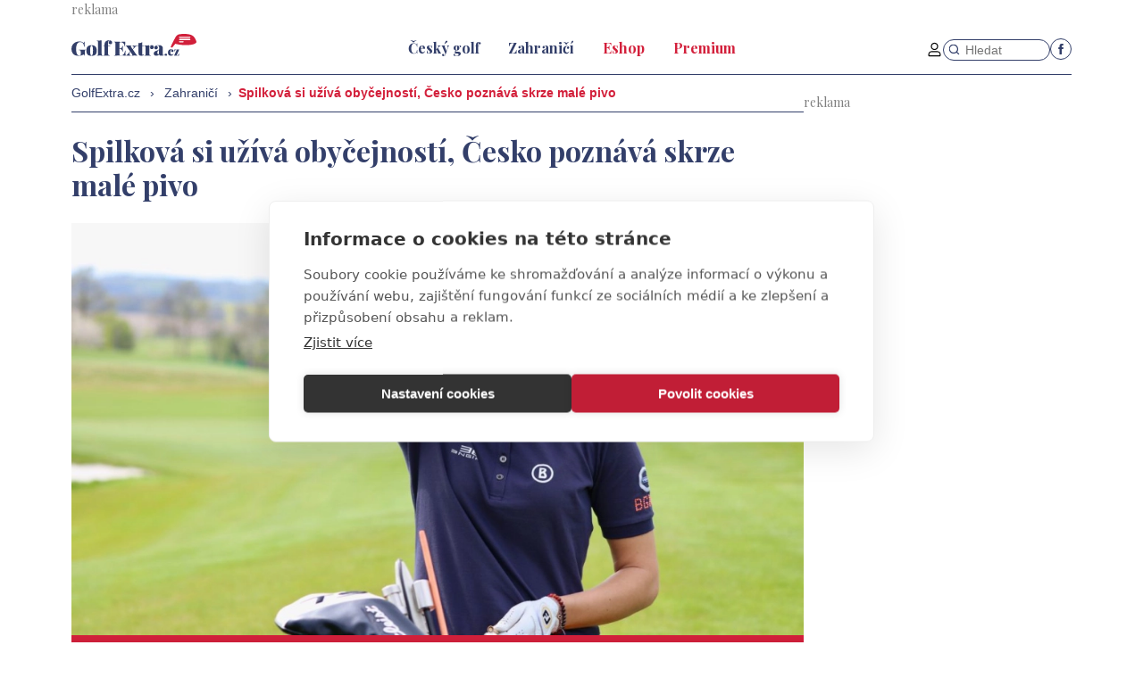

--- FILE ---
content_type: text/html; charset=UTF-8
request_url: https://www.golfextra.cz/rubriky/zahranici/spilkova-si-uziva-obycejnosti-cesko-poznava-skrze-male-pivo_7290.html
body_size: 12237
content:
<!DOCTYPE html>
<html lang="cs">
<head>
<meta charset="UTF-8">
<meta name="viewport" content="width=device-width, initial-scale=1">
<title>Spilková si užívá obyčejností, Česko poznává skrze malé pivo | GolfExtra.cz</title>
<meta name="DESCRIPTION" content="Stejně jako většina profesionálních golfistek a sportovců vůbec má nečekané volno. Na rozdíl od jiných ho však nepřežívá, ale spíše si ho užívá. Klára Spilková využila přerušení LPGA nejen k poznání své vlasti, ale i dalšímu sebepoznání. Golf si pak v posledních týdnech užívá, jako dlouho ne. Už brzy se ale vrátí do práce, restart zámořského okruhu se blíží." />
<meta name="NEWS_KEYWORDS" content="" />
<meta name="KEYWORDS" content="" />
<meta name="COPYRIGHT" content="© 2026 GolfExtra.cz" />
<meta name="AUTHOR" content="GolfExtra.cz" />
<meta itemprop="name" content="GolfExtra.cz" />
<meta name="robots" content="index, follow, max-snippet:-1, max-image-preview:large, max-video-preview:-1" />

<link rel="shortcut icon" href="/favicon.ico" type="image/x-icon" />
<link rel="stylesheet" type="text/css" href="/export/export-obsah.php?web=1&typ=export-css&files=WyJcL2Nzc1wvbWFpbi5taW4uY3NzIiwiXC9jc3NcL2FkZC5jc3MiLCJcL2Nzc1wvYWRkLXJla2xhbWEuY3NzIl0=&ver=1742295971" media="all">
<link rel="stylesheet" type="text/css" href="/css/add-premium.css?1768966505" media="all">
<link href="https://www.googletagmanager.com" rel="preconnect" crossorigin>
<link href="https://www.google-analytics.com" rel="preconnect" crossorigin>
<link href="https://stats.g.doubleclick.net" rel="preconnect" crossorigin>
<meta property="og:image" content="https://www.golfextra.cz/obrazek/article-7290/crop-27296_549x310.jpg">
<meta property="og:title" content="Spilková si užívá obyčejností, Česko poznává skrze malé pivo">
<!-- Google Tag Manager -->
<script>(function(w,d,s,l,i){w[l]=w[l]||[];w[l].push({'gtm.start':
new Date().getTime(),event:'gtm.js'});var f=d.getElementsByTagName(s)[0],
j=d.createElement(s),dl=l!='dataLayer'?'&l='+l:'';j.async=true;j.src=
'https://www.googletagmanager.com/gtm.js?id='+i+dl;f.parentNode.insertBefore(j,f);
})(window,document,'script','dataLayer','GTM-5LXW5ZPT');</script>
<!-- End Google Tag Manager -->
<link rel="canonical" href="https://www.golfextra.cz/rubriky/zahranici/spilkova-si-uziva-obycejnosti-cesko-poznava-skrze-male-pivo_7290.html" itemprop="url" />
<script type="text/javascript" src="//cz.adocean.pl/files/js/ado.js"></script>
<script type="text/javascript">
/* (c)AdOcean 2003-2025 */
        if(typeof ado!=="object"){ado={};ado.config=ado.preview=ado.placement=ado.master=ado.slave=function(){};}
        ado.config({mode: "new", xml: false, consent: true, characterEncoding: true});
        ado.preview({enabled: true});
</script>

<!-- start master -->
<script type="text/javascript">
/* (c)AdOcean 2003-2025, MASTER: golfextra_cz.Golfextra.Web */
ado.master({id: 'TvxHvDmdhyKoANGvzpoyVlnN0.U7F8NADe7jqQ25Nfj.b7', server: 'cz.adocean.pl' });
</script>
<!--  end master  -->
</head>
<body id="" class="www_golfextra_cz  reklama_default">
<!-- Google Tag Manager (noscript) -->
<noscript><iframe src="https://www.googletagmanager.com/ns.html?id=GTM-5LXW5ZPT"
height="0" width="0" style="display:none;visibility:hidden"></iframe></noscript>
<!-- End Google Tag Manager (noscript) --><div class="container">
<div class="banner">
<div class="adocean-banner-adocean-pozice-leaderboard"><div id="adoceanczpkcrdmfinx"></div>
<script type="text/javascript">
/* (c)AdOcean 2003-2025, golfextra_cz.Golfextra.Web.Leaderboard */
ado.slave('adoceanczpkcrdmfinx', {myMaster: 'TvxHvDmdhyKoANGvzpoyVlnN0.U7F8NADe7jqQ25Nfj.b7' });
</script></div></div>
</div>
<div class="page-container">
<!-- header -->
<header class="header">
<div class="OFFcontainer">
<div class="header__container">
<p class="header__brand my-0">
<a href="/" title="GolfExtra.cz – úvodní stránka" class="brand">
<img src="/img/golfextra-logo.svg" width="140" height="25" alt="GolfExtra.cz" class="brand__logo">
</a>
</p>
<nav class="header__nav nav">
<div class="nav__container">
<ul class="nav__menu">
<li class=""><a href="/rubriky/cesky-golf/"><span>Český golf</span></a></li>
<li class=" active"><a href="/rubriky/zahranici/"><span>Zahraničí</span></a></li>
<li class=""><a href="https://eshop.golfextra.cz/" onclick="window.open(this.href, &quot;&quot;, &quot;&quot;); return false;"><span class="text-red">Eshop</span></a></li>
<li class=""><a href="/rubriky/premium/"><span class="text-red">Premium</span></a></li>
</ul>

<div class="header__actions">
<a class="header__user pt-1" href="/prihlaseni.php">
<svg class="icon header__user-icon" width="16" height="16" aria-hidden="true">
<use xlink:href="/img/icons.svg?v2#user"></use>
</svg>
</a>
<form class="header__search" action="/vyhledavani.php">
<svg class="icon header__search-icon" width="16" height="16" aria-hidden="true">
<use xlink:href="/img/icons.svg#search"></use>
</svg>
<input type="text" name="vyhledat" class="header__search-input" placeholder="Hledat">
</form>
<ul class="header__social icon-list">
<li>
<a href="https://www.facebook.com/GolfExtraCZ/" target="_blank" class="icon-list__item">
<svg class="icon icon--facebook" width="16" height="16"
aria-label="Facebook">
<use xlink:href="/img/icons.svg#facebook"></use>
</svg>
</a>
</li>
</ul>
</div>
<button type="button" class="nav-toggle no-btn">
<span class="nav-toggle__icon">
<span></span>
<span></span>
<span></span>
</span>
<span class="nav-toggle__text visually-hidden">Menu</span>
</button>
</div>
</nav>
<button type="button" class="nav-toggle no-btn">
<span class="nav-toggle__icon">
<span></span>
<span></span>
<span></span>
</span>
<span class="nav-toggle__text visually-hidden">Menu</span>
</button>
</div>
</div>
</header>
<!--/ header -->
<hr>
<!-- main -->
<main class="main article_main" id="main">
<div class="OFFcontainer">
<div class="main__container">
<div class="main__body">
<script type="application/ld+json">{
    "@context": "http://schema.org",
    "@type": "NewsArticle",
    "mainEntityOfPage": {
        "@type": "WebPage",
        "@id": "https://www.golfextra.cz/rubriky/zahranici/spilkova-si-uziva-obycejnosti-cesko-poznava-skrze-male-pivo_7290.html"
    },
    "headline": "Spilkov\u00e1 si u\u017e\u00edv\u00e1 oby\u010dejnost\u00ed, \u010cesko pozn\u00e1v\u00e1 skrze mal\u00e9 pivo",
    "image": "https://www.golfextra.cz/obrazek/article-7290/crop-27296_549x310.jpg",
    "datePublished": "2020-06-02T06:10:00",
    "dateModified": "2020-06-02T06:10:00",
    "author": {
        "@type": "Person",
        "name": "Honza Fait",
        "url": "https://www.golfextra.cz/autori/honza-fait/"
    },
    "publisher": {
        "@type": "Organization",
        "name": "GolfExtra.cz",
        "logo": {
            "@type": "ImageObject",
            "url": "https://www.golfextra.cz/images/play-arena-logo.png"
        }
    },
    "description": "Stejn\u011b jako v\u011bt\u0161ina profesion\u00e1ln\u00edch golfistek a sportovc\u016f v\u016fbec m\u00e1 ne\u010dekan\u00e9 volno. Na rozd\u00edl od jin\u00fdch ho v\u0161ak nep\u0159e\u017e\u00edv\u00e1, ale sp\u00ed\u0161e si ho u\u017e\u00edv\u00e1. Kl\u00e1ra Spilkov\u00e1 vyu\u017eila p\u0159eru\u0161en\u00ed LPGA nejen k pozn\u00e1n\u00ed sv\u00e9 vlasti, ale i dal\u0161\u00edmu sebepozn\u00e1n\u00ed. Golf si pak v posledn\u00edch t\u00fddnech u\u017e\u00edv\u00e1, jako dlouho ne. U\u017e brzy se ale vr\u00e1t\u00ed do pr\u00e1ce, restart z\u00e1mo\u0159sk\u00e9ho okruhu se bl\u00ed\u017e\u00ed."
}</script>
<div id="breadcrumbs">
<ol itemscope itemtype="http://schema.org/BreadcrumbList">
<li itemprop="itemListElement" itemscope
itemtype="http://schema.org/ListItem">
<a itemprop="item" href="http://www.golfextra.cz/">
<span itemprop="name">GolfExtra.cz</span></a>
<meta itemprop="position" content="1" />
</li>
<span class="breadcrumbs__divider">&rsaquo;</span>
<li itemprop="itemListElement" itemscope
itemtype="http://schema.org/ListItem">
<a itemprop="item" href="/rubriky/zahranici/">
<span itemprop="name">Zahraničí</span></a>
<meta itemprop="position" content="2" />
</li>
<span class="breadcrumbs__divider">&rsaquo;</span> 
</ol>
<strong>Spilková si užívá obyčejností, Česko poznává skrze malé pivo</strong>
</div>
<div class="article">
<h1 class="article__title">Spilková si užívá obyčejností, Česko poznává skrze malé pivo</h1>
<figure class="image">
<div class="relative">
<picture>
                              <source srcset="/obrazek/webp/article-7290-crop-27296_1000x564.webp" type="image/webp">
                              <img src="/obrazek/article-7290/crop-27296_1000x564.jpg" alt="Klára Spilková" title="Klára Spilková" />
                            </picture>
</div>
<figcaption class="image__caption bar">FOTO: Anna Krčmářová</figcaption>
</figure>
<p class="h3 mt-4">Stejně jako většina profesionálních golfistek a sportovců vůbec má nečekané volno. Na rozdíl od jiných ho však nepřežívá, ale spíše si ho užívá. Klára Spilková využila přerušení LPGA nejen k poznání své vlasti, ale i dalšímu sebepoznání. Golf si pak v posledních týdnech užívá, jako dlouho ne. Už brzy se ale vrátí do práce, restart zámořského okruhu se blíží.</p>
<hr class="line mb-0">
<p class="fs-xs font-secondary mb-4">Autor: <a href="/autori/honza-fait/">Honza Fait</a>, 02.06.2020 06:10</p>
<div id="lightbox-search">
<p>Dojde k&nbsp;němu možná už za necelé dva měsíce, kdy se má koncem července uskutečnit Marathon Classic v&nbsp;Ohiu. Pokud by na něj nedošlo, jsou na srpen naplánovány tři akce v&nbsp;Evropě – jedna ve Francii a&nbsp;dvě ve Skotsku. Z&nbsp;toho dvakrát by šlo hned o&nbsp;turnaj kategorie major…</p>  <p><div class="banner"><div class="adocean-banner-adocean-pozice-premium"><div id="adoceanczwmheotsfqm"></div>
<script type="text/javascript">
/* (c)AdOcean 2003-2025, golfextra_cz.Golfextra.Web.Premium */
ado.slave('adoceanczwmheotsfqm', {myMaster: 'TvxHvDmdhyKoANGvzpoyVlnN0.U7F8NADe7jqQ25Nfj.b7' });
</script></div></div></p>  <p>Ať už to dopadne jakkoliv, dlouhodobě nejlepší česká golfistka se letos nemusí soustředit na udržení karty na LPGA pro další sezonu, do roku 2021 si totiž hráčky přenesou své letošní kategorie.</p>  <p>Ve zbytku aktuální sezony by přitom už nemusela využívat z&nbsp;případných zdravotních důvodů služeb kedíka, to však Spilková neřeší: <strong>"Mám svého stálého a&nbsp;budu s&nbsp;ním hrát i&nbsp;letos."</strong></p>  <p>Čekání na restart sezony si pak 25letá Češka zpříjemnila také charitativní činností, když se zapojila hned do několika projektů.</p>  <p>Když jsme spolu mluvili, jela zrovna na Albatross na partičku golfu s&nbsp;Jiřím Kornem. Dva golfisté za hru s&nbsp;nimi totiž v&nbsp;rámci projektu Hrajeme a&nbsp;pomáháme poslali na dobrou věc 31&nbsp;500&nbsp;korun, když celkově Spilková "přispěla" skoro osmdesáti tisíci.</p>  <blockquote class="instagram-media" data-instgrm-captioned="" data-instgrm-permalink="https://www.instagram.com/p/CAtNt1fATem/?utm_source=ig_embed&amp;utm_campaign=loading" data-instgrm-version="12" style=" background:#FFF; border:0; border-radius:3px; box-shadow:0&nbsp;0&nbsp;1px 0 rgba(0,0,0,0.5),0&nbsp;1px 10px 0 rgba(0,0,0,0.15); margin: 1px; max-width:540px; min-width:326px; padding:0; width:99.375%; width:-webkit-calc(100% - 2px); width:calc(100% - 2px);"> <div style="padding:16px;"> <div style=" display: flex; flex-direction: row; align-items: center;"> <div style="background-color: #F4F4F4; border-radius: 50%; flex-grow: 0; height: 40px; margin-right: 14px; width: 40px;">&nbsp;</div>  <div style="display: flex; flex-direction: column; flex-grow: 1; justify-content: center;"> <div style=" background-color: #F4F4F4; border-radius: 4px; flex-grow: 0; height: 14px; margin-bottom: 6px; width: 100px;">&nbsp;</div>  <div style=" background-color: #F4F4F4; border-radius: 4px; flex-grow: 0; height: 14px; width: 60px;">&nbsp;</div> </div> </div>  <div style="padding: 19% 0;">&nbsp;</div>  <div style="display:block; height:50px; margin:0 auto 12px; width:50px;"><a href="https://www.instagram.com/p/CAtNt1fATem/?utm_source=ig_embed&amp;utm_campaign=loading" style=" background:#FFFFFF; line-height:0; padding:0&nbsp;0; text-align:center; text-decoration:none; width:100%;" target="_blank" rel="noopener"><svg height="50px" version="1.1" viewbox="0&nbsp;0&nbsp;60&nbsp;60" width="50px" xmlns="https://www.w3.org/2000/svg" xmlns:xlink="https://www.w3.org/1999/xlink"><g fill="none" fill-rule="evenodd" stroke="none" stroke-width="1"><g fill="#000000" transform="translate(-511.000000, -20.000000)"><g><path d="M556.869,30.41 C554.814,30.41&nbsp;553.148,32.076&nbsp;553.148,34.131 C553.148,36.186&nbsp;554.814,37.852&nbsp;556.869,37.852 C558.924,37.852&nbsp;560.59,36.186&nbsp;560.59,34.131 C560.59,32.076&nbsp;558.924,30.41&nbsp;556.869,30.41 M541,60.657 C535.114,60.657&nbsp;530.342,55.887&nbsp;530.342,50 C530.342,44.114&nbsp;535.114,39.342&nbsp;541,39.342 C546.887,39.342&nbsp;551.658,44.114&nbsp;551.658,50 C551.658,55.887&nbsp;546.887,60.657&nbsp;541,60.657 M541,33.886 C532.1,33.886&nbsp;524.886,41.1&nbsp;524.886,50 C524.886,58.899&nbsp;532.1,66.113&nbsp;541,66.113 C549.9,66.113&nbsp;557.115,58.899&nbsp;557.115,50 C557.115,41.1&nbsp;549.9,33.886&nbsp;541,33.886 M565.378,62.101 C565.244,65.022&nbsp;564.756,66.606&nbsp;564.346,67.663 C563.803,69.06&nbsp;563.154,70.057&nbsp;562.106,71.106 C561.058,72.155&nbsp;560.06,72.803&nbsp;558.662,73.347 C557.607,73.757&nbsp;556.021,74.244&nbsp;553.102,74.378 C549.944,74.521&nbsp;548.997,74.552&nbsp;541,74.552 C533.003,74.552&nbsp;532.056,74.521&nbsp;528.898,74.378 C525.979,74.244&nbsp;524.393,73.757&nbsp;523.338,73.347 C521.94,72.803&nbsp;520.942,72.155&nbsp;519.894,71.106 C518.846,70.057&nbsp;518.197,69.06&nbsp;517.654,67.663 C517.244,66.606&nbsp;516.755,65.022&nbsp;516.623,62.101 C516.479,58.943&nbsp;516.448,57.996&nbsp;516.448,50 C516.448,42.003&nbsp;516.479,41.056&nbsp;516.623,37.899 C516.755,34.978&nbsp;517.244,33.391&nbsp;517.654,32.338 C518.197,30.938&nbsp;518.846,29.942&nbsp;519.894,28.894 C520.942,27.846&nbsp;521.94,27.196&nbsp;523.338,26.654 C524.393,26.244&nbsp;525.979,25.756&nbsp;528.898,25.623 C532.057,25.479&nbsp;533.004,25.448&nbsp;541,25.448 C548.997,25.448&nbsp;549.943,25.479&nbsp;553.102,25.623 C556.021,25.756&nbsp;557.607,26.244&nbsp;558.662,26.654 C560.06,27.196&nbsp;561.058,27.846&nbsp;562.106,28.894 C563.154,29.942&nbsp;563.803,30.938&nbsp;564.346,32.338 C564.756,33.391&nbsp;565.244,34.978&nbsp;565.378,37.899 C565.522,41.056&nbsp;565.552,42.003&nbsp;565.552,50 C565.552,57.996&nbsp;565.522,58.943&nbsp;565.378,62.101 M570.82,37.631 C570.674,34.438&nbsp;570.167,32.258&nbsp;569.425,30.349 C568.659,28.377&nbsp;567.633,26.702&nbsp;565.965,25.035 C564.297,23.368&nbsp;562.623,22.342&nbsp;560.652,21.575 C558.743,20.834&nbsp;556.562,20.326&nbsp;553.369,20.18 C550.169,20.033&nbsp;549.148,20&nbsp;541,20 C532.853,20&nbsp;531.831,20.033&nbsp;528.631,20.18 C525.438,20.326&nbsp;523.257,20.834&nbsp;521.349,21.575 C519.376,22.342&nbsp;517.703,23.368&nbsp;516.035,25.035 C514.368,26.702&nbsp;513.342,28.377&nbsp;512.574,30.349 C511.834,32.258&nbsp;511.326,34.438&nbsp;511.181,37.631 C511.035,40.831&nbsp;511,41.851&nbsp;511,50 C511,58.147&nbsp;511.035,59.17&nbsp;511.181,62.369 C511.326,65.562&nbsp;511.834,67.743&nbsp;512.574,69.651 C513.342,71.625&nbsp;514.368,73.296&nbsp;516.035,74.965 C517.703,76.634&nbsp;519.376,77.658&nbsp;521.349,78.425 C523.257,79.167&nbsp;525.438,79.673&nbsp;528.631,79.82 C531.831,79.965&nbsp;532.853,80.001&nbsp;541,80.001 C549.148,80.001&nbsp;550.169,79.965&nbsp;553.369,79.82 C556.562,79.673&nbsp;558.743,79.167&nbsp;560.652,78.425 C562.623,77.658&nbsp;564.297,76.634&nbsp;565.965,74.965 C567.633,73.296&nbsp;568.659,71.625&nbsp;569.425,69.651 C570.167,67.743&nbsp;570.674,65.562&nbsp;570.82,62.369 C570.966,59.17&nbsp;571,58.147&nbsp;571,50 C571,41.851&nbsp;570.966,40.831&nbsp;570.82,37.631"></path></g></g></g></svg></a></div>  <div style="padding-top: 8px;"> <div style=" color:#3897f0; font-family:Arial,sans-serif; font-size:14px; font-style:normal; font-weight:550; line-height:18px;"><a href="https://www.instagram.com/p/CAtNt1fATem/?utm_source=ig_embed&amp;utm_campaign=loading" style=" background:#FFFFFF; line-height:0; padding:0&nbsp;0; text-align:center; text-decoration:none; width:100%;" target="_blank" rel="noopener">Zobrazit příspěvek na Instagramu</a></div> </div>  <div style="padding: 12.5% 0;">&nbsp;</div>  <div style="display: flex; flex-direction: row; margin-bottom: 14px; align-items: center;"> <div> <div style="background-color: #F4F4F4; border-radius: 50%; height: 12.5px; width: 12.5px; transform: translateX(0px) translateY(7px);">&nbsp;</div>  <div style="background-color: #F4F4F4; height: 12.5px; transform: rotate(-45deg) translateX(3px) translateY(1px); width: 12.5px; flex-grow: 0; margin-right: 14px; margin-left: 2px;">&nbsp;</div>  <div style="background-color: #F4F4F4; border-radius: 50%; height: 12.5px; width: 12.5px; transform: translateX(9px) translateY(-18px);">&nbsp;</div> </div>  <div style="margin-left: 8px;"> <div style=" background-color: #F4F4F4; border-radius: 50%; flex-grow: 0; height: 20px; width: 20px;">&nbsp;</div>  <div style=" width: 0; height: 0; border-top: 2px solid transparent; border-left: 6px solid #f4f4f4; border-bottom: 2px solid transparent; transform: translateX(16px) translateY(-4px) rotate(30deg)">&nbsp;</div> </div>  <div style="margin-left: auto;"> <div style=" width: 0px; border-top: 8px solid #F4F4F4; border-right: 8px solid transparent; transform: translateY(16px);">&nbsp;</div>  <div style=" background-color: #F4F4F4; flex-grow: 0; height: 12px; width: 16px; transform: translateY(-4px);">&nbsp;</div>  <div style=" width: 0; height: 0; border-top: 8px solid #F4F4F4; border-left: 8px solid transparent; transform: translateY(-4px) translateX(8px);">&nbsp;</div> </div> </div>  <p style=" margin:8px 0&nbsp;0 0; padding:0&nbsp;4px;"><a href="https://www.instagram.com/p/CAtNt1fATem/?utm_source=ig_embed&amp;utm_campaign=loading" style=" color:#000; font-family:Arial,sans-serif; font-size:14px; font-style:normal; font-weight:normal; line-height:17px; text-decoration:none; word-wrap:break-word;" target="_blank" rel="noopener">Jak jeden skvělý charitativní projekt #hrajemeapomahame dokázal za jeden den vykouzlit na našich tvářích tolik úsměvů a&nbsp;radosti. Děkujeme! @annkrcmarova_photo @golfteetime</a></p>  <p style=" color:#c9c8cd; font-family:Arial,sans-serif; font-size:14px; line-height:17px; margin-bottom:0; margin-top:8px; overflow:hidden; padding:8px 0&nbsp;7px; text-align:center; text-overflow:ellipsis; white-space:nowrap;">Příspěvek sdílený <a href="https://www.instagram.com/spilkovaklara/?utm_source=ig_embed&amp;utm_campaign=loading" style=" color:#c9c8cd; font-family:Arial,sans-serif; font-size:14px; font-style:normal; font-weight:normal; line-height:17px;" target="_blank" rel="noopener"> Klara Spilkova</a> (@spilkovaklara), <time datetime="2020-05-27T21:31:09+00:00" style=" font-family:Arial,sans-serif; font-size:14px; line-height:17px;">Kvě 27, 2020 v&nbsp;2:31 PDT</time></p> </div> </blockquote> <script async src="//www.instagram.com/embed.js"></script>  <p><strong>"Už dlouho jsem přemýšlela nad tím, že bych chtěla udělat nějakou charitu. Loni na to nebyla vůbec žádná energie ani čas, když jsem začínala nový život za mořem, ale jakmile přišla letos karanténa, tak jsem si řekla, že by bylo fajn něco podpořit,"</strong>&nbsp;přiznává své dlouhodobě dobročinné plány, na které nyní konečně mohlo dojít.</p>  <p><strong>Jaké byly poslední tři měsíce nečekaného volna?</strong><br /> Zezačátku to bylo trochu divoké. Nikdo jsme nevěděli, jak dlouho to bude trvat, což bylo trochu náročné. Na druhou stranu mohl člověk úplně vypnout, což bylo naopak fajn. Teď už se zase pořád něco děje, chodím hodně hrát, cvičím a&nbsp;mám také spoustu sponzorských aktivit. K&nbsp;tomu jezdím na výlety, chci všechno stihnout. Rozhodně se nenudím.</p>  <p><strong>Co nového jste se při cestování po Česku o&nbsp;své vlasti dozvěděla?</strong><br /> Nikdy by mě ani nenapadlo, že má Česká republika tolik hospod. Hospodu tady člověk najde úplně všude, i&nbsp;když je prakticky uprostřed lesa daleko od civilizace. Vždycky je tam nějaká hospoda a&nbsp;já se mohla začít učit pít pivo.</p>  <p><strong>Škoda, že v&nbsp;posledních týdnech musely být zavřené.</strong><br /> Fungovaly alespoň zahrádky, nebo tam pivo nabízeli take away. Mohla jsem tak poznávat krásy Česka skrze malé pivo.</p>  <p><strong>Zachutnalo vám nějaké více než ostatní?</strong><br /> Pivo mám ráda méně hořké. Naposledy jsme byli v&nbsp;Pivovaru Řevnice, a&nbsp;tam mají vážně dobrou desítku. Jako nový znalec mohu jen doporučit. <em>(smích)</em> Je to celkově fajn odlehčení, vše beru jako jakýsi refresh těla i&nbsp;mysli. Člověk si teď může užívat obyčejné věci.</p>  <blockquote class="instagram-media" data-instgrm-captioned="" data-instgrm-permalink="https://www.instagram.com/p/CA0lNBRAHBw/?utm_source=ig_embed&amp;utm_campaign=loading" data-instgrm-version="12" style=" background:#FFF; border:0; border-radius:3px; box-shadow:0&nbsp;0&nbsp;1px 0 rgba(0,0,0,0.5),0&nbsp;1px 10px 0 rgba(0,0,0,0.15); margin: 1px; max-width:540px; min-width:326px; padding:0; width:99.375%; width:-webkit-calc(100% - 2px); width:calc(100% - 2px);"> <div style="padding:16px;"> <div style=" display: flex; flex-direction: row; align-items: center;"> <div style="background-color: #F4F4F4; border-radius: 50%; flex-grow: 0; height: 40px; margin-right: 14px; width: 40px;">&nbsp;</div>  <div style="display: flex; flex-direction: column; flex-grow: 1; justify-content: center;"> <div style=" background-color: #F4F4F4; border-radius: 4px; flex-grow: 0; height: 14px; margin-bottom: 6px; width: 100px;">&nbsp;</div>  <div style=" background-color: #F4F4F4; border-radius: 4px; flex-grow: 0; height: 14px; width: 60px;">&nbsp;</div> </div> </div>  <div style="padding: 19% 0;">&nbsp;</div>  <div style="display:block; height:50px; margin:0 auto 12px; width:50px;"><a href="https://www.instagram.com/p/CA0lNBRAHBw/?utm_source=ig_embed&amp;utm_campaign=loading" style=" background:#FFFFFF; line-height:0; padding:0&nbsp;0; text-align:center; text-decoration:none; width:100%;" target="_blank" rel="noopener"><svg height="50px" version="1.1" viewbox="0&nbsp;0&nbsp;60&nbsp;60" width="50px" xmlns="https://www.w3.org/2000/svg" xmlns:xlink="https://www.w3.org/1999/xlink"><g fill="none" fill-rule="evenodd" stroke="none" stroke-width="1"><g fill="#000000" transform="translate(-511.000000, -20.000000)"><g><path d="M556.869,30.41 C554.814,30.41&nbsp;553.148,32.076&nbsp;553.148,34.131 C553.148,36.186&nbsp;554.814,37.852&nbsp;556.869,37.852 C558.924,37.852&nbsp;560.59,36.186&nbsp;560.59,34.131 C560.59,32.076&nbsp;558.924,30.41&nbsp;556.869,30.41 M541,60.657 C535.114,60.657&nbsp;530.342,55.887&nbsp;530.342,50 C530.342,44.114&nbsp;535.114,39.342&nbsp;541,39.342 C546.887,39.342&nbsp;551.658,44.114&nbsp;551.658,50 C551.658,55.887&nbsp;546.887,60.657&nbsp;541,60.657 M541,33.886 C532.1,33.886&nbsp;524.886,41.1&nbsp;524.886,50 C524.886,58.899&nbsp;532.1,66.113&nbsp;541,66.113 C549.9,66.113&nbsp;557.115,58.899&nbsp;557.115,50 C557.115,41.1&nbsp;549.9,33.886&nbsp;541,33.886 M565.378,62.101 C565.244,65.022&nbsp;564.756,66.606&nbsp;564.346,67.663 C563.803,69.06&nbsp;563.154,70.057&nbsp;562.106,71.106 C561.058,72.155&nbsp;560.06,72.803&nbsp;558.662,73.347 C557.607,73.757&nbsp;556.021,74.244&nbsp;553.102,74.378 C549.944,74.521&nbsp;548.997,74.552&nbsp;541,74.552 C533.003,74.552&nbsp;532.056,74.521&nbsp;528.898,74.378 C525.979,74.244&nbsp;524.393,73.757&nbsp;523.338,73.347 C521.94,72.803&nbsp;520.942,72.155&nbsp;519.894,71.106 C518.846,70.057&nbsp;518.197,69.06&nbsp;517.654,67.663 C517.244,66.606&nbsp;516.755,65.022&nbsp;516.623,62.101 C516.479,58.943&nbsp;516.448,57.996&nbsp;516.448,50 C516.448,42.003&nbsp;516.479,41.056&nbsp;516.623,37.899 C516.755,34.978&nbsp;517.244,33.391&nbsp;517.654,32.338 C518.197,30.938&nbsp;518.846,29.942&nbsp;519.894,28.894 C520.942,27.846&nbsp;521.94,27.196&nbsp;523.338,26.654 C524.393,26.244&nbsp;525.979,25.756&nbsp;528.898,25.623 C532.057,25.479&nbsp;533.004,25.448&nbsp;541,25.448 C548.997,25.448&nbsp;549.943,25.479&nbsp;553.102,25.623 C556.021,25.756&nbsp;557.607,26.244&nbsp;558.662,26.654 C560.06,27.196&nbsp;561.058,27.846&nbsp;562.106,28.894 C563.154,29.942&nbsp;563.803,30.938&nbsp;564.346,32.338 C564.756,33.391&nbsp;565.244,34.978&nbsp;565.378,37.899 C565.522,41.056&nbsp;565.552,42.003&nbsp;565.552,50 C565.552,57.996&nbsp;565.522,58.943&nbsp;565.378,62.101 M570.82,37.631 C570.674,34.438&nbsp;570.167,32.258&nbsp;569.425,30.349 C568.659,28.377&nbsp;567.633,26.702&nbsp;565.965,25.035 C564.297,23.368&nbsp;562.623,22.342&nbsp;560.652,21.575 C558.743,20.834&nbsp;556.562,20.326&nbsp;553.369,20.18 C550.169,20.033&nbsp;549.148,20&nbsp;541,20 C532.853,20&nbsp;531.831,20.033&nbsp;528.631,20.18 C525.438,20.326&nbsp;523.257,20.834&nbsp;521.349,21.575 C519.376,22.342&nbsp;517.703,23.368&nbsp;516.035,25.035 C514.368,26.702&nbsp;513.342,28.377&nbsp;512.574,30.349 C511.834,32.258&nbsp;511.326,34.438&nbsp;511.181,37.631 C511.035,40.831&nbsp;511,41.851&nbsp;511,50 C511,58.147&nbsp;511.035,59.17&nbsp;511.181,62.369 C511.326,65.562&nbsp;511.834,67.743&nbsp;512.574,69.651 C513.342,71.625&nbsp;514.368,73.296&nbsp;516.035,74.965 C517.703,76.634&nbsp;519.376,77.658&nbsp;521.349,78.425 C523.257,79.167&nbsp;525.438,79.673&nbsp;528.631,79.82 C531.831,79.965&nbsp;532.853,80.001&nbsp;541,80.001 C549.148,80.001&nbsp;550.169,79.965&nbsp;553.369,79.82 C556.562,79.673&nbsp;558.743,79.167&nbsp;560.652,78.425 C562.623,77.658&nbsp;564.297,76.634&nbsp;565.965,74.965 C567.633,73.296&nbsp;568.659,71.625&nbsp;569.425,69.651 C570.167,67.743&nbsp;570.674,65.562&nbsp;570.82,62.369 C570.966,59.17&nbsp;571,58.147&nbsp;571,50 C571,41.851&nbsp;570.966,40.831&nbsp;570.82,37.631"></path></g></g></g></svg></a></div>  <div style="padding-top: 8px;"> <div style=" color:#3897f0; font-family:Arial,sans-serif; font-size:14px; font-style:normal; font-weight:550; line-height:18px;"><a href="https://www.instagram.com/p/CA0lNBRAHBw/?utm_source=ig_embed&amp;utm_campaign=loading" style=" background:#FFFFFF; line-height:0; padding:0&nbsp;0; text-align:center; text-decoration:none; width:100%;" target="_blank" rel="noopener">Zobrazit příspěvek na Instagramu</a></div> </div>  <div style="padding: 12.5% 0;">&nbsp;</div>  <div style="display: flex; flex-direction: row; margin-bottom: 14px; align-items: center;"> <div> <div style="background-color: #F4F4F4; border-radius: 50%; height: 12.5px; width: 12.5px; transform: translateX(0px) translateY(7px);">&nbsp;</div>  <div style="background-color: #F4F4F4; height: 12.5px; transform: rotate(-45deg) translateX(3px) translateY(1px); width: 12.5px; flex-grow: 0; margin-right: 14px; margin-left: 2px;">&nbsp;</div>  <div style="background-color: #F4F4F4; border-radius: 50%; height: 12.5px; width: 12.5px; transform: translateX(9px) translateY(-18px);">&nbsp;</div> </div>  <div style="margin-left: 8px;"> <div style=" background-color: #F4F4F4; border-radius: 50%; flex-grow: 0; height: 20px; width: 20px;">&nbsp;</div>  <div style=" width: 0; height: 0; border-top: 2px solid transparent; border-left: 6px solid #f4f4f4; border-bottom: 2px solid transparent; transform: translateX(16px) translateY(-4px) rotate(30deg)">&nbsp;</div> </div>  <div style="margin-left: auto;"> <div style=" width: 0px; border-top: 8px solid #F4F4F4; border-right: 8px solid transparent; transform: translateY(16px);">&nbsp;</div>  <div style=" background-color: #F4F4F4; flex-grow: 0; height: 12px; width: 16px; transform: translateY(-4px);">&nbsp;</div>  <div style=" width: 0; height: 0; border-top: 8px solid #F4F4F4; border-left: 8px solid transparent; transform: translateY(-4px) translateX(8px);">&nbsp;</div> </div> </div>  <p style=" margin:8px 0&nbsp;0 0; padding:0&nbsp;4px;"><a href="https://www.instagram.com/p/CA0lNBRAHBw/?utm_source=ig_embed&amp;utm_campaign=loading" style=" color:#000; font-family:Arial,sans-serif; font-size:14px; font-style:normal; font-weight:normal; line-height:17px; text-decoration:none; word-wrap:break-word;" target="_blank" rel="noopener">Dnes foukal nahoře svěží větřík.. idealní na vyčištění myšlenek a&nbsp;celkovou regeneraci.&nbsp;#weekendescape #snezka1603m #2stupně</a></p>  <p style=" color:#c9c8cd; font-family:Arial,sans-serif; font-size:14px; line-height:17px; margin-bottom:0; margin-top:8px; overflow:hidden; padding:8px 0&nbsp;7px; text-align:center; text-overflow:ellipsis; white-space:nowrap;">Příspěvek sdílený <a href="https://www.instagram.com/spilkovaklara/?utm_source=ig_embed&amp;utm_campaign=loading" style=" color:#c9c8cd; font-family:Arial,sans-serif; font-size:14px; font-style:normal; font-weight:normal; line-height:17px;" target="_blank" rel="noopener"> Klara Spilkova</a> (@spilkovaklara), <time datetime="2020-05-30T18:11:04+00:00" style=" font-family:Arial,sans-serif; font-size:14px; line-height:17px;">Kvě 30, 2020 v&nbsp;11:11 PDT</time></p> </div> </blockquote> <script async src="//www.instagram.com/embed.js"></script>  <p><strong>Na který výlet nejraději vzpomínáte?</strong><br /> Byla jsem na více místech, většinou šlo o&nbsp;jednodenní výlety. Nedávno jsem ale byla s&nbsp;kamarádkou v&nbsp;Krušných horách, kde jsme přespávaly v&nbsp;autě. To bylo docela dobrodružné, i&nbsp;tím, že tam nebylo tolik&nbsp;lidí. Každý výlet však má něco do sebe.</p>  <p><strong>Doba výletování ale brzy skončí, protože restart LPGA se blíží. Bylo těžké se adaptovat na dlouhé přípravné období, u&nbsp;kterého zatím není přesně jasné, kdy bude konec?</strong><br /> Ani mi to tak nepřijde. Od chvíle, kdy se u&nbsp;nás může hrát, tak prakticky pořád hraju se známými a&nbsp;kamarády. Spoustu času jsem strávila na mnoha hřištích v&nbsp;České republice, což je také docela osvěžující. A hrála jsem nyní také hodně jen pro radost, což bylo hrozně fajn. Měla jsme možnost si jít jen tak zahrát, což mi trochu chybělo, protože normálně se člověk pořád na něco připravuje a&nbsp;přemýšlí o&nbsp;tom, kde bude mít další týden turnaj.</p>  <p><strong>A začínáte už se připravovat na restart?</strong><br /> Zatím je to takový mix. Chodím hrát, do toho trénuji, co na hřišti zjistím, že je potřeba. Řeším to se svým novým trenérem Američanem Gregem Lavoiem, se kterým jsem v&nbsp;kontaktu každý týden. Do toho člověk může více pracovat na věcech, na které by třeba jinak neměl čas, což se hodí.</p>  <p><strong>O co právě teď jde ve vašem případě?</strong><br /> U mě je to hlavně fyzička, protože během klasické sezony je to trochu náročnější. Dávám teď hodně prostor svému tělu a&nbsp;učím se, jak pracuje, co mi vyhovuje… To se snažím dělat odjakživa, ale nyní je to intenzivnější.</p>  <p><strong>Tušíte, kdy vám skončí aktuální česká pohoda a&nbsp;poletíte zpátky do USA?</strong><br /> Nevím. Zatím se asi úplně přesně neví, kdy se začne, takže se nestresuji tím, kdy odletím. Osobně si myslím, že to bude ještě trochu jinak, než to nyní oficiálně je. Nyní bychom měly letět na jeden turnaj do Ameriky, a&nbsp;pak se vrátit zpátky do Evropy, což snad ani není možné, takže ještě podle mě uvidíme, jak to celé bude. Turnaje by se v&nbsp;červenci už nejspíše mohly konat v&nbsp;pohodě, ale problémem bude cestování z&nbsp;jedné země do druhé. Uvidíme.</p>  <blockquote class="instagram-media" data-instgrm-captioned="" data-instgrm-permalink="https://www.instagram.com/p/CAgIbX_AxH8/?utm_source=ig_embed&amp;utm_campaign=loading" data-instgrm-version="12" style=" background:#FFF; border:0; border-radius:3px; box-shadow:0&nbsp;0&nbsp;1px 0 rgba(0,0,0,0.5),0&nbsp;1px 10px 0 rgba(0,0,0,0.15); margin: 1px; max-width:540px; min-width:326px; padding:0; width:99.375%; width:-webkit-calc(100% - 2px); width:calc(100% - 2px);"> <div style="padding:16px;"> <div style=" display: flex; flex-direction: row; align-items: center;"> <div style="background-color: #F4F4F4; border-radius: 50%; flex-grow: 0; height: 40px; margin-right: 14px; width: 40px;">&nbsp;</div>  <div style="display: flex; flex-direction: column; flex-grow: 1; justify-content: center;"> <div style=" background-color: #F4F4F4; border-radius: 4px; flex-grow: 0; height: 14px; margin-bottom: 6px; width: 100px;">&nbsp;</div>  <div style=" background-color: #F4F4F4; border-radius: 4px; flex-grow: 0; height: 14px; width: 60px;">&nbsp;</div> </div> </div>  <div style="padding: 19% 0;">&nbsp;</div>  <div style="display:block; height:50px; margin:0 auto 12px; width:50px;"><a href="https://www.instagram.com/p/CAgIbX_AxH8/?utm_source=ig_embed&amp;utm_campaign=loading" style=" background:#FFFFFF; line-height:0; padding:0&nbsp;0; text-align:center; text-decoration:none; width:100%;" target="_blank" rel="noopener"><svg height="50px" version="1.1" viewbox="0&nbsp;0&nbsp;60&nbsp;60" width="50px" xmlns="https://www.w3.org/2000/svg" xmlns:xlink="https://www.w3.org/1999/xlink"><g fill="none" fill-rule="evenodd" stroke="none" stroke-width="1"><g fill="#000000" transform="translate(-511.000000, -20.000000)"><g><path d="M556.869,30.41 C554.814,30.41&nbsp;553.148,32.076&nbsp;553.148,34.131 C553.148,36.186&nbsp;554.814,37.852&nbsp;556.869,37.852 C558.924,37.852&nbsp;560.59,36.186&nbsp;560.59,34.131 C560.59,32.076&nbsp;558.924,30.41&nbsp;556.869,30.41 M541,60.657 C535.114,60.657&nbsp;530.342,55.887&nbsp;530.342,50 C530.342,44.114&nbsp;535.114,39.342&nbsp;541,39.342 C546.887,39.342&nbsp;551.658,44.114&nbsp;551.658,50 C551.658,55.887&nbsp;546.887,60.657&nbsp;541,60.657 M541,33.886 C532.1,33.886&nbsp;524.886,41.1&nbsp;524.886,50 C524.886,58.899&nbsp;532.1,66.113&nbsp;541,66.113 C549.9,66.113&nbsp;557.115,58.899&nbsp;557.115,50 C557.115,41.1&nbsp;549.9,33.886&nbsp;541,33.886 M565.378,62.101 C565.244,65.022&nbsp;564.756,66.606&nbsp;564.346,67.663 C563.803,69.06&nbsp;563.154,70.057&nbsp;562.106,71.106 C561.058,72.155&nbsp;560.06,72.803&nbsp;558.662,73.347 C557.607,73.757&nbsp;556.021,74.244&nbsp;553.102,74.378 C549.944,74.521&nbsp;548.997,74.552&nbsp;541,74.552 C533.003,74.552&nbsp;532.056,74.521&nbsp;528.898,74.378 C525.979,74.244&nbsp;524.393,73.757&nbsp;523.338,73.347 C521.94,72.803&nbsp;520.942,72.155&nbsp;519.894,71.106 C518.846,70.057&nbsp;518.197,69.06&nbsp;517.654,67.663 C517.244,66.606&nbsp;516.755,65.022&nbsp;516.623,62.101 C516.479,58.943&nbsp;516.448,57.996&nbsp;516.448,50 C516.448,42.003&nbsp;516.479,41.056&nbsp;516.623,37.899 C516.755,34.978&nbsp;517.244,33.391&nbsp;517.654,32.338 C518.197,30.938&nbsp;518.846,29.942&nbsp;519.894,28.894 C520.942,27.846&nbsp;521.94,27.196&nbsp;523.338,26.654 C524.393,26.244&nbsp;525.979,25.756&nbsp;528.898,25.623 C532.057,25.479&nbsp;533.004,25.448&nbsp;541,25.448 C548.997,25.448&nbsp;549.943,25.479&nbsp;553.102,25.623 C556.021,25.756&nbsp;557.607,26.244&nbsp;558.662,26.654 C560.06,27.196&nbsp;561.058,27.846&nbsp;562.106,28.894 C563.154,29.942&nbsp;563.803,30.938&nbsp;564.346,32.338 C564.756,33.391&nbsp;565.244,34.978&nbsp;565.378,37.899 C565.522,41.056&nbsp;565.552,42.003&nbsp;565.552,50 C565.552,57.996&nbsp;565.522,58.943&nbsp;565.378,62.101 M570.82,37.631 C570.674,34.438&nbsp;570.167,32.258&nbsp;569.425,30.349 C568.659,28.377&nbsp;567.633,26.702&nbsp;565.965,25.035 C564.297,23.368&nbsp;562.623,22.342&nbsp;560.652,21.575 C558.743,20.834&nbsp;556.562,20.326&nbsp;553.369,20.18 C550.169,20.033&nbsp;549.148,20&nbsp;541,20 C532.853,20&nbsp;531.831,20.033&nbsp;528.631,20.18 C525.438,20.326&nbsp;523.257,20.834&nbsp;521.349,21.575 C519.376,22.342&nbsp;517.703,23.368&nbsp;516.035,25.035 C514.368,26.702&nbsp;513.342,28.377&nbsp;512.574,30.349 C511.834,32.258&nbsp;511.326,34.438&nbsp;511.181,37.631 C511.035,40.831&nbsp;511,41.851&nbsp;511,50 C511,58.147&nbsp;511.035,59.17&nbsp;511.181,62.369 C511.326,65.562&nbsp;511.834,67.743&nbsp;512.574,69.651 C513.342,71.625&nbsp;514.368,73.296&nbsp;516.035,74.965 C517.703,76.634&nbsp;519.376,77.658&nbsp;521.349,78.425 C523.257,79.167&nbsp;525.438,79.673&nbsp;528.631,79.82 C531.831,79.965&nbsp;532.853,80.001&nbsp;541,80.001 C549.148,80.001&nbsp;550.169,79.965&nbsp;553.369,79.82 C556.562,79.673&nbsp;558.743,79.167&nbsp;560.652,78.425 C562.623,77.658&nbsp;564.297,76.634&nbsp;565.965,74.965 C567.633,73.296&nbsp;568.659,71.625&nbsp;569.425,69.651 C570.167,67.743&nbsp;570.674,65.562&nbsp;570.82,62.369 C570.966,59.17&nbsp;571,58.147&nbsp;571,50 C571,41.851&nbsp;570.966,40.831&nbsp;570.82,37.631"></path></g></g></g></svg></a></div>  <div style="padding-top: 8px;"> <div style=" color:#3897f0; font-family:Arial,sans-serif; font-size:14px; font-style:normal; font-weight:550; line-height:18px;"><a href="https://www.instagram.com/p/CAgIbX_AxH8/?utm_source=ig_embed&amp;utm_campaign=loading" style=" background:#FFFFFF; line-height:0; padding:0&nbsp;0; text-align:center; text-decoration:none; width:100%;" target="_blank" rel="noopener">Zobrazit příspěvek na Instagramu</a></div> </div>  <div style="padding: 12.5% 0;">&nbsp;</div>  <div style="display: flex; flex-direction: row; margin-bottom: 14px; align-items: center;"> <div> <div style="background-color: #F4F4F4; border-radius: 50%; height: 12.5px; width: 12.5px; transform: translateX(0px) translateY(7px);">&nbsp;</div>  <div style="background-color: #F4F4F4; height: 12.5px; transform: rotate(-45deg) translateX(3px) translateY(1px); width: 12.5px; flex-grow: 0; margin-right: 14px; margin-left: 2px;">&nbsp;</div>  <div style="background-color: #F4F4F4; border-radius: 50%; height: 12.5px; width: 12.5px; transform: translateX(9px) translateY(-18px);">&nbsp;</div> </div>  <div style="margin-left: 8px;"> <div style=" background-color: #F4F4F4; border-radius: 50%; flex-grow: 0; height: 20px; width: 20px;">&nbsp;</div>  <div style=" width: 0; height: 0; border-top: 2px solid transparent; border-left: 6px solid #f4f4f4; border-bottom: 2px solid transparent; transform: translateX(16px) translateY(-4px) rotate(30deg)">&nbsp;</div> </div>  <div style="margin-left: auto;"> <div style=" width: 0px; border-top: 8px solid #F4F4F4; border-right: 8px solid transparent; transform: translateY(16px);">&nbsp;</div>  <div style=" background-color: #F4F4F4; flex-grow: 0; height: 12px; width: 16px; transform: translateY(-4px);">&nbsp;</div>  <div style=" width: 0; height: 0; border-top: 8px solid #F4F4F4; border-left: 8px solid transparent; transform: translateY(-4px) translateX(8px);">&nbsp;</div> </div> </div>  <p style=" margin:8px 0&nbsp;0 0; padding:0&nbsp;4px;"><a href="https://www.instagram.com/p/CAgIbX_AxH8/?utm_source=ig_embed&amp;utm_campaign=loading" style=" color:#000; font-family:Arial,sans-serif; font-size:14px; font-style:normal; font-weight:normal; line-height:17px; text-decoration:none; word-wrap:break-word;" target="_blank" rel="noopener">#brdyrulezz Na tento týden jsme si vypůjčili elektrokola od #prazskaenergetika. Mají fakt krásnou prodejnu #PREkolo blízko Václavského náměstí. Během těchto letních dnů projíždíme místa, kam bychom se jinak snad nikdy nepodívali. Dneska jsem si navolila jen malou pomoct i&nbsp;přesto, že jsem na kole tak 5 let neseděla. No myslím, že to budu zítra pěkně cítit! Děkujeme!</a></p>  <p style=" color:#c9c8cd; font-family:Arial,sans-serif; font-size:14px; line-height:17px; margin-bottom:0; margin-top:8px; overflow:hidden; padding:8px 0&nbsp;7px; text-align:center; text-overflow:ellipsis; white-space:nowrap;">Příspěvek sdílený <a href="https://www.instagram.com/spilkovaklara/?utm_source=ig_embed&amp;utm_campaign=loading" style=" color:#c9c8cd; font-family:Arial,sans-serif; font-size:14px; font-style:normal; font-weight:normal; line-height:17px;" target="_blank" rel="noopener"> Klara Spilkova</a> (@spilkovaklara), <time datetime="2020-05-22T19:34:49+00:00" style=" font-family:Arial,sans-serif; font-size:14px; line-height:17px;">Kvě 22, 2020 v&nbsp;12:34 PDT</time></p> </div> </blockquote> <script async src="//www.instagram.com/embed.js"></script>  <p><strong>Lze ještě aktuální sezonu vůbec brát jako klasickou sezonu, nebo to bude spíše příprava na tu další?</strong><br /> Dlouhodobě se snažím soustředit na turnaj po turnaji, jdu kolo od kola. A na tom se nic nezmění ani teď. Až začneme hrát, tak budu ráda a&nbsp;budu to brát tak, jak to je. Nikdy se nesnažím dívat příliš dopředu a&nbsp;stejně tomu tak je teď. Co přijde, přijde.</p>  <p><strong>Pokusíte se odehrát maximum zbývajících turnajů, nebo se budete i&nbsp;šetřit s&nbsp;ohledem na dlouhou pauzu a&nbsp;následný nahuštěný program?</strong><br /> Myslím, že turnajů bude ještě letos hodně, a&nbsp;zároveň na ně budeme dobře fyzicky připravené, protože v&nbsp;karanténě dlouho nešlo dělat nic jiného než třikrát denně cvičit. Stejně si ale budu dávat minimálně po třech odehraných týdnech pauzu, mám to tak ráda a&nbsp;myslím, že se toho budu držet. Uvidíme, jak budou turnaje vycházet, ale mám za to, že i&nbsp;s&nbsp;ohledem do budoucna je lepší pauzy držet, protože pokud chci hrát dalších deset let, tak musím přemýšlet dlouhodobě. Aby tělo vydrželo.</p>  <p><strong>Co pozitivního přinesly poslední měsíce ovlivnění pandemií koronaviru?</strong><br /> Je to spousta věcí, to tu budeme do zítra! Od začátku jsem vše brala tak, že to tak má být. Pro všechny to byl samozřejmě šok, ale najednou jsme měli všichni čas vyřešit si nějaké osobní věci. Vedle toho si i&nbsp;naše planeta trochu odpočinula, což je hned vidět. Věřím tomu, že kdybychom dali naší zemi rok pauzu, trochu odpočinek a&nbsp;zvolnili bychom, tak by to bylo hned znát.</p>  <p><strong>A co vaše osobní planeta?</strong><br /> Mně se do života vrátila trochu obyčejnost. Přeci jen, jak odmala cestuji a&nbsp;třeba dětství jsem neměla takové, jako moji vrstevníci, tak nyní objevuji radost z&nbsp;pro někoho třeba obyčejných věcí. Jezdila jsem na kole, na bruslích, trávila spoustu času v&nbsp;přírodě, což je pro mě neuvěřitelně obohacující a&nbsp;člověk načerpá energii. A třeba i&nbsp;pozná, že je zde něco důležitějšího než se pořád za něčím hnát.</p>
</div>
<div id="discussion"><span class="sub-box-heading"><strong>Komentáře</strong></span>
<p><strong><a href="/prihlaseni.php">Přihlaste se</a> a můžete přidat komentář.</strong></p><br /></div>
</div>
</div>
<div class="main__aside">
<div class="banner sticky">
<div class="adocean-banner-adocean-pozice-halfpage"><div id="adoceancztnokbrmklh"></div>
<script type="text/javascript">
/* (c)AdOcean 2003-2025, golfextra_cz.Golfextra.Web.Halfpage */
ado.slave('adoceancztnokbrmklh', {myMaster: 'TvxHvDmdhyKoANGvzpoyVlnN0.U7F8NADe7jqQ25Nfj.b7' });
</script></div><div class="adocean-banner-adocean-pozice-interscroller"><div id="adoceanczrcdjdtekif"></div>
<script type="text/javascript">
/* (c)AdOcean 2003-2025, golfextra_cz.Golfextra.Web.Interscroller */
ado.slave('adoceanczrcdjdtekif', {myMaster: 'TvxHvDmdhyKoANGvzpoyVlnN0.U7F8NADe7jqQ25Nfj.b7' });
</script></div></div>

</div>
</div>
<h2 class="box-title bar mt-5"><span class="link-stretched">Související články</span></h2>
<div class="grid gap-y-5">
<div class="col m:col-3">
<div class="article-item article-item--primary">
<div class="article-item__image">
<a href="/rubriky/zahranici/padla-hranice-pul-milionu-za-kolik-se-vydrazil-flight-spilkove-s-kornem_7249.html">
                                <picture>
                                  <source srcset="/obrazek/webp/article-7249-crop-27126_549x310.webp" type="image/webp" alt="Klára Spilková" title="Klára Spilková" width="300" height="130" class="hp">
                                  <img src="/obrazek/article-7249/crop-27126_549x310.jpg" alt="Klára Spilková" title="Klára Spilková" width="300" height="130" class="hp" />
                                </picture>
                                </a>
</div>
<div class="article-item__body">
<h3 class="article-item__title text-blue"><a href="/rubriky/zahranici/padla-hranice-pul-milionu-za-kolik-se-vydrazil-flight-spilkove-s-kornem_7249.html" class="link-stretched">Padla hranice půl milionu! Za kolik se vydražil flight Spilkové s Kornem?</a></h3>
</div>
</div>
</div>
<div class="col m:col-3">
<div class="article-item article-item--primary">
<div class="article-item__image">
<a href="/rubriky/zahranici/spilkove-se-posunul-restart-lpga-i-ten-je-v-ohrozeni-jednu-jistotu-ale-ma_7266.html">
                                <picture>
                                  <source srcset="/obrazek/webp/article-7266-crop-27143_549x310.webp" type="image/webp" alt="Klára Spilková" title="Klára Spilková" width="300" height="130" class="hp">
                                  <img src="/obrazek/article-7266/crop-27143_549x310.jpg" alt="Klára Spilková" title="Klára Spilková" width="300" height="130" class="hp" />
                                </picture>
                                </a>
</div>
<div class="article-item__body">
<h3 class="article-item__title text-blue"><a href="/rubriky/zahranici/spilkove-se-posunul-restart-lpga-i-ten-je-v-ohrozeni-jednu-jistotu-ale-ma_7266.html" class="link-stretched">Spilkové se posunul restart LPGA, i ten je v ohrožení. Jednu jistotu ale má</a></h3>
</div>
</div>
</div>
<div class="col m:col-3">
<div class="article-item article-item--primary">
<div class="article-item__image">
<a href="/rubriky/zahranici/sampionku-z-albatrossu-stve-muzska-exhibice-chybely-ji-zeny_7271.html">
                                <picture>
                                  <source srcset="/obrazek/webp/article-7271-crop-27188_549x310.webp" type="image/webp" alt="Melissa Reid" title="Melissa Reid" width="300" height="130" class="hp">
                                  <img src="/obrazek/article-7271/crop-27188_549x310.jpg" alt="Melissa Reid" title="Melissa Reid" width="300" height="130" class="hp" />
                                </picture>
                                </a>
</div>
<div class="article-item__body">
<h3 class="article-item__title text-blue"><a href="/rubriky/zahranici/sampionku-z-albatrossu-stve-muzska-exhibice-chybely-ji-zeny_7271.html" class="link-stretched">Šampionku z Albatrossu štve mužská exhibice, chyběly jí ženy</a></h3>
</div>
</div>
</div>
<div class="col m:col-3">
<div class="article-item article-item--primary">
<div class="article-item__image">
<a href="/rubriky/zahranici/na-lpga-se-muze-hrat-bez-kediku-ti-se-boji-o-praci_7277.html">
                                <picture>
                                  <source srcset="/obrazek/webp/article-7277-crop-27194_549x310.webp" type="image/webp" alt="LPGA caddie" title="LPGA caddie" width="300" height="130" class="hp">
                                  <img src="/obrazek/article-7277/crop-27194_549x310.jpg" alt="LPGA caddie" title="LPGA caddie" width="300" height="130" class="hp" />
                                </picture>
                                </a>
</div>
<div class="article-item__body">
<h3 class="article-item__title text-blue"><a href="/rubriky/zahranici/na-lpga-se-muze-hrat-bez-kediku-ti-se-boji-o-praci_7277.html" class="link-stretched">Na LPGA se může hrát bez kedíků. Ti se bojí o práci</a></h3>
</div>
</div>
</div>
</div>
<br /><br /><div class="adocean-banner-adocean-pozice-barter"><div id="adoceanczlofnqxiqvl"></div>
<script type="text/javascript">
/* (c)AdOcean 2003-2025, golfextra_cz.Golfextra.Web.Barter */
ado.slave('adoceanczlofnqxiqvl', {myMaster: 'TvxHvDmdhyKoANGvzpoyVlnN0.U7F8NADe7jqQ25Nfj.b7' });
</script></div></div>
</main>
<!--/ main -->
<hr>
<!-- footer -->
<footer class="footer">
<div class="container py-6 m:py-7">
<div class="grid">
<div class="col col-6 s:col-8">
<img src="/img/golfextra-logo.svg" width="140" height="25" alt="GolfExtra.cz"
class="footer__logo d-block mx-auto">
<br><a href="https://www.golfextra.cz/stranky/vseobecne-obchodni-podminky-sluzby-golfextra-cz-premium_21_stranka.html">Všeobecné obchodní podmínky služby GolfExtra.cz Premium</a>
<br><a href="https://www.golfextra.cz/stranky/podminky-zpracovani-osobnich-udaju-pri-uzivani-platformy-golfextra_22_stranka.html">Podmínky zpracování osobních údajů při užívání platformy GolfExtra</a>
<br /><a href="https://www.golfextra.cz/stranky/cenik-golfextra-cz-premium_23_stranka.html">Ceník GolfExtra.cz Premium</a>
<br /><a href="https://www.golfextra.cz/stranky/doporucene-odkazy_24_stranka.html">Doporučené odkazy</a>
</div>
<div class="col col-6 s:col-4">
<div class="footer-section">
<h4 class="footer-section__title">Adresa</h4>
<p class="footer-section__body">
ATV CZ, s.r.o.<br>
Olbrachtova 1980/5<br>
140 00 Praha 4
</p>
</div>
</div>
</div>
<hr class="footer__divider line my-5">
<div class="grid gap-y-5">
<div class="col col-6 s:col-4">
<div class="footer-section">
<h4 class="footer-section__title">Editor</h4>
<p class="footer-section__body">
Honza Fait<br>
<a href="tel:+420723898969">+420 723 898 969</a><br>
<a href="mailto:fait@golfextra.cz">fait@golfextra.cz</a>
</p>
</div>
</div>
<div class="col col-6 s:col-4">
<div class="footer-section">
<h4 class="footer-section__title">Obchod</h4>
<p class="footer-section__body">
Edita Hanušová<br>
<a href="tel:">+420 724 150 784</a><br>
<a href="mailto:hanusova@relmost.cz">hanusova@relmost.cz</a>
</p>
</div>
</div>
<div class="col col-6 s:col-4">
<div class="footer-section">
<h4 class="footer-section__title">Marketing</h4>
<p class="footer-section__body">
Pavel Poulíček<br>
<a href="tel:">+420 602 170 872</a><br>
<a href="mailto:poulicek@relmost.cz">poulicek@relmost.cz</a>
</p>
</div>
</div>
</div>
</div>
</footer>
<!--/ footer -->
</div>
<script type="module" src="/js/jquery/main.min.js"></script>
<script src="/libs/fslightbox/fslightbox.min.js"></script>
<script src="https://code.jquery.com/jquery-3.6.0.min.js" integrity="sha256-/xUj+3OJU5yExlq6GSYGSHk7tPXikynS7ogEvDej/m4=" crossorigin="anonymous"></script>
<script src="/js/jquery/jquery.cookie.js"></script>
<script src="/js/jquery/global_jquery.lazyPlusPlugins.min.js"></script>
<script src="/js/jquery/script.js?v2"></script>

<script type="text/javascript">
window.onload = function() {
setTimeout(function() {

}, 400);
}
</script>

<!-- Vygenerovano za 0.035 vterin -->
</body>
</html>


--- FILE ---
content_type: image/svg+xml
request_url: https://www.golfextra.cz/img/golfextra-logo.svg
body_size: 2177
content:
<svg viewBox="0 0 324 58.5" xmlns="http://www.w3.org/2000/svg"><g fill="#333f69"><path d="m33.3 55.7c-.3-.6-.7-.9-1.2-.9-.7 0-1.9.4-3.6 1.2-3.5 1.7-6.4 2.5-8.8 2.5-4.3 0-8-.7-10.9-2.2s-5.1-3.7-6.6-6.5c-1.5-2.8-2.2-6.2-2.2-10.2 0-3.9.9-7.3 2.6-10.2 1.7-3 4.1-5.3 7.2-6.9s6.6-2.5 10.5-2.5c2.2 0 4.2.3 5.8.9s3.1 1.4 4.4 2.5c.3.3.7.5 1 .5s.6-.3.8-.8.4-1.3.5-2.4h1.2c-.1 2.5-.2 6.8-.2 13.1h-1.2c-.2-1.8-.4-3.4-.7-4.6-.3-1.3-.8-2.4-1.5-3.4-.6-1-1.5-1.9-2.6-2.6-.7-.5-1.6-.9-2.5-1.2-1-.3-1.9-.4-2.9-.4-2.5 0-4.5.9-6.1 2.6-1.6 1.8-2.7 4-3.3 6.7s-1 5.5-1 8.4c0 6.1.7 10.6 2.2 13.6s3.5 4.5 6.2 4.5c1.1 0 2-.2 2.6-.6.7-.5 1.1-1.4 1.1-2.6v-5.2c0-1.8-.1-3-.4-3.8s-.8-1.4-1.5-1.7-1.9-.5-3.4-.6v-1c2.2.1 5.6.1 10 .1 3.7 0 6.4-.1 8.1-.2v1c-.6.1-1.1.2-1.4.4s-.5.6-.6 1.2-.2 1.6-.2 2.9v10.4h-1c0-.6-.2-1.3-.4-2"/><path d="m62 33.3c2.3 2.3 3.5 5.9 3.5 11 0 5-1.2 8.7-3.5 10.9s-5.7 3.4-9.9 3.4c-4.3 0-7.6-1.1-10-3.4-2.3-2.2-3.5-5.9-3.5-10.9 0-5.1 1.2-8.7 3.5-11s5.7-3.4 10-3.4c4.2 0 7.6 1.1 9.9 3.4m-12.6.9c-.7 2.2-1 5.5-1 10s.3 7.8 1 10 1.6 3.3 2.7 3.3 2-1.1 2.7-3.3 1-5.5 1-10-.3-7.8-1-10c-.8-2.2-1.6-3.3-2.8-3.3-1.1 0-2 1.1-2.6 3.3"/><path d="m78.7 55.2c.2.5.5.9.9 1.2.4.2 1 .3 1.7.3v1.1c-3.8-.1-6.2-.2-7.4-.2s-3.8.1-7.8.2v-1.1c.7 0 1.3-.1 1.7-.3s.7-.6.9-1.2c.2-.5.3-1.3.3-2.3v-29.8c0-1.6-.2-2.8-.7-3.5-.4-.7-1.2-1.1-2.3-1.1v-1.1c1.1.1 2.2.2 3.2.2 3.7 0 6.7-.2 9.1-.7v36.1c.2.9.3 1.7.4 2.2"/><path d="m86 25.5c.2-1.4.6-2.5 1.2-3.4.5-.9 1.3-1.8 2.2-2.6s2-1.4 3.4-1.9 2.9-.8 4.4-.8c2.5 0 4.6.6 6.3 1.9.5.4 1 1 1.4 1.8s.6 1.6.6 2.6c0 .7-.2 1.4-.6 2.1s-.9 1.2-1.6 1.6-1.4.6-2.2.6c-1.4 0-2.6-.4-3.5-1.1-.9-.8-1.3-1.8-1.3-3.2 0-1 .3-2 .9-2.8s1.5-1.5 2.7-1.8c-.3-.3-.7-.5-1.4-.5-1.1 0-1.9.3-2.5 1-.3.4-.6 1-.7 1.7-.2.7-.3 1.7-.3 3.1v7h5.6v1h-5.6v20.7c0 1.6.4 2.7 1.1 3.4.7.6 1.9.9 3.4.9v1.1c-5.1-.1-8.3-.2-9.6-.2-1.1 0-3.5.1-7.2.2v-1.1c.7 0 1.3-.1 1.7-.3s.7-.6.9-1.2c.2-.5.3-1.3.3-2.3v-21.3h-3.1v-1h3.1c0-2.1.1-3.8.4-5.2"/><path d="m140.2 49c0 3.6.1 6.5.4 8.8-2.4-.1-6.4-.2-12-.2-8.2 0-14.3.1-18.3.2v-1c1.1-.1 1.9-.2 2.4-.4s.8-.6 1-1.2.3-1.6.3-2.9v-26c0-1.3-.1-2.3-.3-2.9s-.5-1-1-1.2-1.3-.4-2.4-.4v-1c4.1.1 10.2.2 18.3.2 5.1 0 8.8-.1 10.9-.2-.2 3.3-.4 6.2-.4 8.8 0 1.6.1 2.9.2 3.8h-1.2c-.6-4.1-1.8-7-3.5-8.7s-3.8-2.6-6.1-2.6h-.7c-1 0-1.6.1-2.1.2-.4.2-.7.5-.9.9-.2.5-.2 1.2-.2 2.2v13.4h.5c1.2 0 2.4-.3 3.4-1s1.8-1.6 2.5-2.6c.6-1.1 1.1-2.1 1.3-3.2h1.2c-.1 2-.2 3.7-.2 5.1v2.4c0 1.5.1 4 .3 7.4h-1.2c-.2-1.3-.7-2.5-1.3-3.5-.7-1-1.5-1.9-2.5-2.5s-2.2-.9-3.5-.9h-.5v13.6c0 1 .1 1.7.2 2.2.2.4.5.7.9.9s1.1.2 2.1.2h1.7c1.3 0 2.5-.4 3.8-1.2s2.4-2.1 3.5-4 1.8-4.3 2.4-7.2h1.2c-.1.9-.2 2.5-.2 4.5"/><path d="m168.4 54.9c.3.5.7.8 1 1.2.4.3.7.5 1.1.6v1.1c-3.5-.1-5.8-.2-6.9-.2s-3.5.1-7.2.2v-1.1c.5 0 .9-.1 1.2-.3s.4-.4.4-.7-.1-.6-.3-.8l-5.1-7.7-.5.6c-1.3 1.7-2 3.3-2 4.9 0 1.1.3 2.1 1 2.9s1.6 1.2 2.7 1.3v1c-2.1-.1-5-.2-8.5-.2-1.4 0-2.6.1-3.5.2v-1c.9-.4 1.7-1 2.4-1.7.8-.7 1.6-1.6 2.5-2.6l5.3-6.1-8-12c-.5-.9-1-1.5-1.4-1.9s-.8-.6-1.3-.7v-1.1c4 .1 6.7.2 7.9.2.9 0 3-.1 6.2-.2v1.1c-.5 0-.9.1-1.2.3s-.4.4-.4.7.1.6.3.8l4.6 6.9.9-1.1c1.3-1.6 1.9-3 1.9-4.4 0-.9-.3-1.6-.9-2.2s-1.4-.9-2.5-1v-1c2.1.1 4.5.2 7 .2 1.4 0 2.6-.1 3.5-.2v1c-1.4.6-3.1 2.1-4.9 4.3l-4.5 5.2 8.6 12.9c0-.1.3.2.6.6"/><path d="m188.3 30.7v1h-5.1v21.7c0 .7.1 1.2.4 1.5.2.3.6.4 1.2.4.4 0 .9-.1 1.4-.4.5-.2 1-.6 1.4-1.2l.8.6c-1.6 2.8-4.1 4.1-7.4 4.1-2.4 0-4.2-.6-5.4-1.8-.7-.7-1.2-1.6-1.4-2.7s-.4-2.6-.4-4.6v-17.6h-4v-1h4v-6.2c1.9 0 3.6-.2 5.1-.6s3-.9 4.3-1.8v8.5h5.1z"/><path d="m208.5 29.9c1.7 0 2.9.5 3.7 1.6.8 1 1.1 2.3 1.1 3.7 0 1.6-.4 2.8-1.3 3.7s-2 1.4-3.5 1.4-2.7-.3-3.5-1-1.2-1.6-1.2-2.7c0-2.1.9-3.7 2.7-4.9-.6 0-1.2.1-1.7.4-.9.4-1.6 1-2.2 1.9s-.9 1.8-.9 2.8v15.7c0 1.1.2 2 .5 2.6s.8 1.1 1.4 1.3c.6.3 1.5.4 2.6.4v1.1c-4.3-.1-7.1-.2-8.5-.2-1.3 0-4.1.1-8.4.2v-1.1c.7 0 1.3-.1 1.7-.3s.7-.6.9-1.2c.2-.5.3-1.3.3-2.3v-16.7c0-1.6-.2-2.8-.7-3.5-.4-.7-1.2-1.1-2.3-1.1v-1.1c1.1.1 2.2.2 3.2.2 3.6 0 6.7-.2 9.1-.7v3.8c1.6-2.7 3.9-4 7-4"/><path d="m226.3 32.2c-.6-.9-1.6-1.3-3.1-1.3-.4 0-.9.1-1.4.3s-1 .4-1.3.6c2.3.9 3.5 2.4 3.5 4.7 0 .8-.2 1.6-.6 2.2-.4.7-1 1.2-1.8 1.6s-1.6.6-2.6.6c-.9 0-1.6-.2-2.3-.6-.6-.4-1.2-1-1.5-1.6-.4-.7-.5-1.5-.5-2.3 0-1.1.3-2 .9-2.8s1.4-1.5 2.4-2c2.2-1.1 5-1.7 8.4-1.7 2 0 3.7.2 5.1.6s2.5 1.1 3.5 2.1c.7.7 1.1 1.6 1.4 2.7.2 1.1.3 2.6.3 4.6v14c0 .8.1 1.4.2 1.8.1.3.3.5.6.5s.5-.1.8-.2.5-.3.9-.6l.5.9c-.8.7-1.8 1.2-2.9 1.5s-2.4.4-3.9.4c-1.8 0-3.2-.4-4.1-1.1s-1.3-1.7-1.3-2.9c-.7 1.2-1.8 2.2-3.1 2.9s-2.8 1.1-4.4 1.1c-2.1 0-3.7-.5-4.8-1.6-1.2-1.1-1.8-2.5-1.8-4.4 0-1.8.5-3.3 1.6-4.5s2.8-2.2 5-2.9c1.9-.7 3.2-1.2 4.1-1.6s1.6-.8 2.3-1.4c.6-.5.9-1.2.9-1.9v-4.7c-.2-1.1-.4-2.1-1-3m-1.2 12.1c-1.7 1.7-2.6 3.6-2.6 5.9 0 2.5.9 3.7 2.7 3.7.7 0 1.4-.3 1.9-.9v-11c-.2.5-.9 1.2-2 2.3"/><path d="m247.1 53.4c.5.5.8 1.2.8 2.1s-.3 1.6-.8 2c-.5.5-1.3.7-2.4.7-1 0-1.8-.2-2.4-.7-.5-.5-.8-1.1-.8-2.1 0-.9.3-1.6.8-2.1s1.3-.7 2.4-.7c1.1.1 1.9.3 2.4.8"/><path d="m263.3 55.4c-.6.8-1.3 1.5-2.2 2s-2 .8-3.2.8c-2.3 0-4.2-.7-5.6-2.1s-2.1-3.6-2.1-6.6c0-2 .4-3.6 1.1-4.9s1.7-2.3 2.9-2.9 2.7-.9 4.3-.9c.9 0 1.7.1 2.4.3s1.3.4 1.8.7c.6.3 1.1.8 1.4 1.4s.5 1.2.5 1.9c0 .6-.1 1.1-.4 1.6s-.6.8-1.1 1.1-1 .4-1.6.4c-.9 0-1.6-.3-2.2-.8-.5-.5-.8-1.2-.8-2.1 0-.8.3-1.4.8-2s1.1-1 1.9-1.2c-.3-.3-.8-.4-1.3-.4-1.4 0-2.3.7-2.9 2.2s-.8 3.2-.8 5.2c0 2.1.4 3.5 1.2 4.4s1.7 1.3 2.8 1.3c1.6 0 2.8-.7 3.9-2.1l.5.2c-.3.8-.7 1.7-1.3 2.5"/><path d="m272.9 57.3c.9 0 1.7-.2 2.5-.6s1.5-1 2-1.9c.6-.9.9-2.1 1-3.6h.6c0 3.2 0 5.4.1 6.7-1.8-.1-3.9-.1-6.3-.1-2.1 0-4.4.1-6.8.2l7.2-16.2h-.6c-1.4 0-2.6.5-3.6 1.4s-1.6 2.5-1.8 4.7h-.6c0-3.2 0-5.4-.1-6.7 1.8.1 3.8.1 6.3.1 2.1 0 4.4-.1 6.8-.2l-7.2 16.2z"/></g><path d="m324 21.1c-.2-2.5-2.7-8.9-6.6-13.4-3.8-4.4-10.4-7.7-25.3-7.7-4.6 0-8.4.4-11.6.9-3 .4-5.9 1.3-8.9 5.1s-13.4 26.1-13.4 26.1-1.6 2.8.6 3.9 3.6-1.2 3.6-1.2l6.9-8.6s12.5 3.6 27.4 3.6c23.2-.1 27.5-6.2 27.3-8.7m-34.6 1.2h-9.2c-.8 0-1.5-.7-1.5-1.5s.7-1.5 1.5-1.5h9.2c.8 0 1.5.7 1.5 1.5s-.7 1.5-1.5 1.5m17.6-6h-26.8c-.8 0-1.5-.7-1.5-1.5s.7-1.5 1.5-1.5h26.8c.8 0 1.5.7 1.5 1.5 0 .9-.7 1.5-1.5 1.5m0-5.9h-26.8c-.8 0-1.5-.7-1.5-1.5s.7-1.5 1.5-1.5h26.8c.8 0 1.5.7 1.5 1.5s-.7 1.5-1.5 1.5" fill="#d11f3a"/></svg>